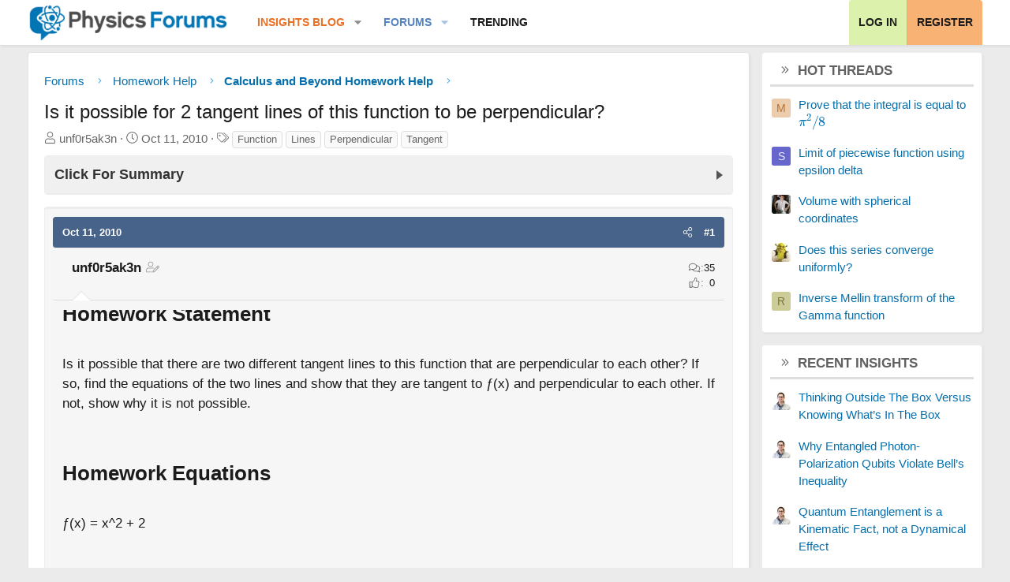

--- FILE ---
content_type: text/html; charset=utf-8
request_url: https://www.google.com/recaptcha/api2/aframe
body_size: 268
content:
<!DOCTYPE HTML><html><head><meta http-equiv="content-type" content="text/html; charset=UTF-8"></head><body><script nonce="-qz-vExPn3agI-ASlz4pkQ">/** Anti-fraud and anti-abuse applications only. See google.com/recaptcha */ try{var clients={'sodar':'https://pagead2.googlesyndication.com/pagead/sodar?'};window.addEventListener("message",function(a){try{if(a.source===window.parent){var b=JSON.parse(a.data);var c=clients[b['id']];if(c){var d=document.createElement('img');d.src=c+b['params']+'&rc='+(localStorage.getItem("rc::a")?sessionStorage.getItem("rc::b"):"");window.document.body.appendChild(d);sessionStorage.setItem("rc::e",parseInt(sessionStorage.getItem("rc::e")||0)+1);localStorage.setItem("rc::h",'1764925328645');}}}catch(b){}});window.parent.postMessage("_grecaptcha_ready", "*");}catch(b){}</script></body></html>